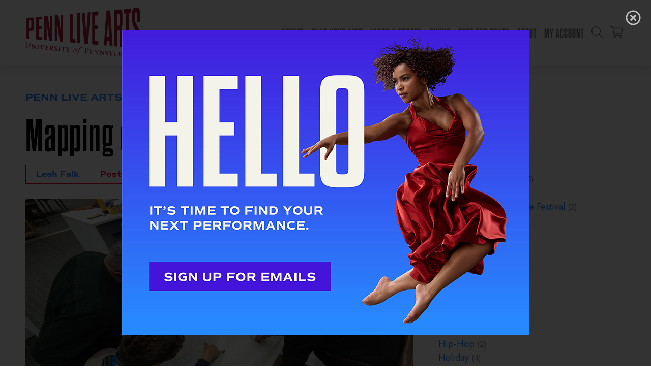

--- FILE ---
content_type: text/html; charset=UTF-8
request_url: https://pennlivearts.org/blog/mapping-our-philadelphia-experience
body_size: 7337
content:
<!DOCTYPE html>
<html lang="en-US">
<head>
<meta charset="UTF-8">
<meta http-equiv="Content-Type" content="text/html; charset=utf-8">
<meta name="viewport" content="width=device-width, initial-scale=1">
<title>Penn Live Arts: Mapping our Philadelphia experience</title>
<link rel="shortcut icon" type="image/png" href="https://pennlivearts.org/images/favicon.png">
<link rel="stylesheet" href="https://pennlivearts.org/style.css?v=1758202636">
<meta name="facebook-domain-verification" content="5vn4uiiyaebo3y0jkyi1osqah6xl4l" />
<script type="text/javascript" src="https://pennlivearts.org/js/jquery.js"></script>
<script type="text/javascript" src="https://pennlivearts.org/js/flickity.pkgd.min.js"></script>
<script type="text/javascript" src="https://pennlivearts.org/js/global.js?v=1622735257"></script>
</head>
<body class="blog">
<div id="hd">
<a href="https://pennlivearts.org" id="pla"><img src="https://pennlivearts.org/images/pla.svg"></a>
<ul id="menu" class="blog">
      <li class="has-children menu-item">
         <a href="https://pennlivearts.org/events/">Events</a>
         <ul>
            <li><a href="https://pennlivearts.org/events/25-26season.php">25/26 Season</a></li>
            <li><a href="https://pennlivearts.org/events/">Season Listing</a></li>
            <li><a href="https://pennlivearts.org/events/calendar.php">Season Calendar</a></li>
            <li><a href="https://pennlivearts.org/events/programs.php">Programs</a></li>
            <li><a href="https://pennlivearts.org/events/subscriptions.php">Subscriptions</a></li>
            <li><a href="https://pennlivearts.org/events/ticket-info.php">Ticket Information</a></li>
            <li><a href="https://pennlivearts.org/events/seating.php">Seat Maps</a></li>
         </ul>
      </li>
      <li class="has-children menu-item">
         <a href="https://pennlivearts.org/visit/">Plan Your Visit</a>
         <ul>
            <li><a href="https://pennlivearts.org/visit/ourvenues.php">Our Venues</a></li> 
            <li><a href="https://pennlivearts.org/visit/directions.php">Directions &amp; Parking</a></li>
            <li><a href="https://pennlivearts.org/visit/theatre-policies.php">Theatre Policies</a></li>
            <li><a href="https://pennlivearts.org/visit/accessibility.php">Accessibility</a></li>
            <li><a href="https://pennlivearts.org/visit/dining-hotels.php">Dining &amp; Hotels</a></li>
         </ul>
      </li>
      <li class="has-children menu-item">
         <a href="https://pennlivearts.org/engage/">Learn &amp; Engage</a>
         <ul>
            <li><a href="https://pennlivearts.org/engage/pennstudents.php">For Penn Students</a></li> 
            <li><a href="https://pennlivearts.org/engage/pennfaculty.php">For Faculty</a></li> 
            <li><a href="https://pennlivearts.org/engage/everyone.php">For Everyone</a></li> 
            <li><a href="https://pennlivearts.org/engage/K-12.php">For K-12 Schools</a></li> 

         </ul>
      </li>
      <li class="has-children menu-item">
         <a href="https://pennlivearts.org/giving/">Giving</a>
         <ul>
				<li><a href="https://pennlivearts.org/giving/giving-opportunities.php">Giving Opportunities</a></li>
				<li><a href="https://pennlivearts.org/giving/lookingforward.php">Looking Back, Leading Forward</a></li>
            <li><a href="https://pennlivearts.org/giving/ppai.php">Penn Performing Arts Initiative</a></li>
            <li><a href="https://pennlivearts.org/giving/how-to-give.php">How to Give</a></li>
            <li><a href="https://pennlivearts.org/giving/individual-supporters.php">Individual Supporters</a></li>
            <li><a href="https://pennlivearts.org/giving/institutional-supporters.php">Institutional Supporters</a></li>
         </ul>
      </li>
      <li class="has-children menu-item">
         <a href="https://pennlivearts.org/rentals/services.php">Rent Our Space</a>
         <ul>
            <li><a href="https://pennlivearts.org/rentals/theatres.php">Theatres</a></li>
            <li><a href="https://pennlivearts.org/rentals/spaces.php">Rehearsal Rooms, Lobbies &amp; Outdoor Plaza</a></li>
            <li><a href="https://pennlivearts.org/rentals/services.php">Rental Services</a></li>
            <li><a href="https://pennlivearts.org/rentals/reserve.php">Make a Reservation</a></li>
         </ul>
      </li>
      <li class="has-children menu-item">
         <a href="https://pennlivearts.org/about/">About</a>
         <ul>
            <li><a href="https://pennlivearts.org/about/mission-history.php">Mission, History &amp; Values</a></li>
				<li><a href="https://pennlivearts.org/giving/lookingforward.php">Looking Back, Leading Forward</a></li>
            <li><a href="https://pennlivearts.org/about/christophergruits.php">Executive &amp; Artistic Director</a></li>
            <li><a href="https://pennlivearts.org/about/ourteam.php">Our Team</a></li>
				<li><a href="https://pennlivearts.org/about/board-advisory.php">Board &amp; Advisory Councils</a></li>
            <li><a href="https://pennlivearts.org/about/contact.php">Contact Us</a></li>
            <li><a href="https://pennlivearts.org/about/employment.php">Employment</a></li>
            <li><a href="https://pennlivearts.org/about/pressroom.php">Press Room</a></li>
            <li><a href="https://pennlivearts.org/blog/">Blog</a></li>
         </ul>
      </li>
      <li class="has-children menu-item">
         <a href="https://tickets.pennlivearts.org/account/update">My Account</a>
         <ul>
            <li><a href="https://tickets.pennlivearts.org/account/login">Login</a></li>
            <li><a href="https://mobile.pennlivearts.org">Mobile Tickets</a></li>
            <li><a href="https://tickets.pennlivearts.org/account/update">Account Info</a></li>
            <li><a href="https://tickets.pennlivearts.org/account/interests">Interests</a></li>
            <li><a href="https://tickets.pennlivearts.org/account/logout">Log Out</a></li>
         </ul>
      </li>
<li class="mobilenav"><a href="#"><svg xmlns="http://www.w3.org/2000/svg" viewBox="0 0 448 512">
   <title>Menu</title>
   <path d="M442 114H6a6 6 0 0 1-6-6V84a6 6 0 0 1 6-6h436a6 6 0 0 1 6 6v24a6 6 0 0 1-6 6zm0 160H6a6 6 0 0 1-6-6v-24a6 6 
      0 0 1 6-6h436a6 6 0 0 1 6 6v24a6 6 0 0 1-6 6zm0 160H6a6 6 0 0 1-6-6v-24a6 6 0 0 1 6-6h436a6 6 0 0 1 6 6v24a6 6 0 0 1-6 6z" fill="currentColor"/>
</svg></a></li> <li><a href="https://pennlivearts.org/search/" class="search"><svg xmlns="http://www.w3.org/2000/svg" viewBox="0 0 512 512">
               <title>Search</title>
               <path d="M508.5 481.6l-129-129c-2.3-2.3-5.3-3.5-8.5-3.5h-10.3C395 312 416 262.5 416 208 416 93.1 322.9 0 208 0S0 93.1 0 208s93.1 208 208 
                  208c54.5 0 104-21 141.1-55.2V371c0 3.2 1.3 6.2 3.5 8.5l129 129c4.7 4.7 12.3 4.7 17 0l9.9-9.9c4.7-4.7 4.7-12.3 0-17zM208 384c-97.3 
                  0-176-78.7-176-176S110.7 32 208 32s176 78.7 176 176-78.7 176-176 176z" fill="currentColor"/>
            </svg></a></li> <li><a href="https://tickets.pennlivearts.org/cart/cart.aspx" class="cart">            <svg xmlns="http://www.w3.org/2000/svg" viewBox="0 0 576 512">
               <title>Shopping Cart</title>
               <path d="M551.991 64H129.28l-8.329-44.423C118.822 8.226 108.911 0 97.362 0H12C5.373 0 0 5.373 0 12v8c0 6.627 5.373 12 12 12h78.72l69.927 
                  372.946C150.305 416.314 144 431.42 144 448c0 35.346 28.654 64 64 64s64-28.654 64-64a63.681 63.681 0 0 0-8.583-32h145.167a63.681 
                  63.681 0 0 0-8.583 32c0 35.346 28.654 64 64 64 35.346 0 64-28.654 64-64 0-17.993-7.435-34.24-19.388-45.868C506.022 391.891 496.76 384 
                  485.328 384H189.28l-12-64h331.381c11.368 0 21.177-7.976 23.496-19.105l43.331-208C578.592 77.991 567.215 64 551.991 64zM240 448c0 
                  17.645-14.355 32-32 32s-32-14.355-32-32 14.355-32 32-32 32 14.355 32 32zm224 32c-17.645 0-32-14.355-32-32s14.355-32 32-32 32 14.355 
                  32 32-14.355 32-32 32zm38.156-192H171.28l-36-192h406.876l-40 192z" fill="currentColor"/>
            </svg></a></li> </ul>
</div>
<div class="frame">
<h3><a href="/blog/">Penn Live Arts Blog</a></h3>
<div class="blog"><div class="main">
<div class="post"><a href="/blog/mapping-our-philadelphia-experience"><h2>Mapping our Philadelphia experience</h2></a>
<div class="datebox"><div><a href="/blog/author/leah-falk">Leah Falk</a></div><div>Posted February 5, 2024</div></div><br>
<div class="figure"><img src="/images/news/1106.jpg" border="0" alt=""><div class="caption">Photo by Mark Garvin</div></div>
<p>We all use maps to help orient ourselves in space, navigate an area, or learn more about what’s around us. But maps can also be a source of stories about a place – and, as participants at two special events learned last week, the information available on a map can suggest a story that either contradicts or complements individuals’ lived experience. In that tension lives the possibility for a creative, human-driven use of maps – the often complex, messy rejoinders to dominant narratives about a city.<br><br>Over two evenings at the Penn Libraries, 24 participants joined our education and engagement team for the Map Table, a kickoff community engagement event for <a href="https://pennlivearts.org/events/artistinresidence.php">Toll the Bell</a>, our season-long focus on the ongoing gun violence crisis. Located in the Research Data and Digital Scholarship room at Van Pelt Library, these events were co-facilitated by geospatial data librarians Girmaye Misgna and Ben Liebersohn as well as Public Digital Scholarship Librarian Cynthia Heider. Welcoming participants from faith-based organizations across the city as well as community leaders, Misgna and Liebersohn opened with an introduction to the many types of data that can be projected onto a map of Philadelphia: SEPTA bus and subway routes, median household income, racial and ethnic demographic information, redlining history, Strava walking routes and more. Such data can create cultural profiles of communities as well as a general sense of affluence or being under-resourced.<br><br>From there, participants were invited to add their own annotations, stories and legends to blank maps of Philadelphia neighborhoods, contributing to what geographers call “human geography.” Participants from <a href="https://myneighborhoodproject.org/">Norris Square Neighborhood Project</a>, <a href="https://www.calvarysaintaugustine.org/">Calvary Episcopal Church</a>, <a href="https://www.facebook.com/EMIRphilly2/">EMIR Healing Center</a> and elsewhere immediately got to work discussing daily routines – the regional rail and bus combinations teenagers took to work, the landmarks where people worked and went to school – as well as history. The site of the former studio where <i>American Bandstand</i> was filmed received an annotation, as did the site of the <a href="https://www.inquirer.com/move-bombing/">MOVE bombing</a>, in the margin of the West Philadelphia map. Favorite restaurants, places to celebrate a birthday and soothing community gardens appeared. One participant outlined the bus route of a relative who worked for SEPTA. Teenagers pointed out their schools, the community centers where they worked and their sometimes-long journeys home.</p><p><br>When we returned to observe each other’s annotations, we also examined a heat map of shootings in Philadelphia. How, we asked, did such a map feel related to the work participants had done adding their own stories, marking the city with their daily lives, memories, families, work and routines? One woman noted that although she was acutely aware of the atmosphere just north of her community organization’s headquarters, one of the areas marked most densely with violence, she had annotated the blank maps only with what felt familiar and normal to her, not with traumatic incidents. A young man noted that the places he marked as feeling most at home, or most in community, were also close to the coordinates marked most violent on the heat map. How could it be that a place whose data branded it as dangerous felt safe to him?<br><br>“Kids don’t have to grow up the way I did,” a church leader said, “but I want them to be safe.” Teenage participants talked about their public transit routes to school and work, how they noticed unsafe conditions and tried to stay focused, but still worried about children younger than themselves, their possible encounters with an unstable person or an abandoned needle. Participants immediately grew wise to the ways their detailed, personal contributions to the maps complicated the narrative that someone might construe about a particular neighborhood given only the shooting data. Normalcy, community, work, family and celebration became the disrupters of a story about violence, rather than the other way around. The heat map might have suggested a besieged city; survival told differently.<br><br>In the coming weeks, PLA and library staff will prepare to transfer the map annotations to a digital, interactive map, not unlike a My Google Map, on which anyone can contribute. During the next few months, participants at partner organizations and worship communities will be able to add their landmarks and stories to a map that will also include partners for our June 7 Toll the Bell sound installation. As bells ring on that day, we hope that curious bystanders will peruse this collectively generated map, one that acknowledges the city’s traumas and challenges but is ultimately overwhelmed by life.&nbsp;<br><br></p><p>
</p><p>
</p><p>
</p><p>
</p>
<div style="clear: both; height: 1px; width: 1px; display: table;"></div></div>
</div>
<div class="sidebar"><h5>tags</h5>
<div>
<a href="/blog/">All</a><br>
<a href="/blog/tag/glassfest">#GLASSFEST <span class="ct">(2)</span></a><br>
<a href="/blog/tag/accelerator-program">Accelerator Program <span class="ct">(5)</span></a><br>
<a href="/blog/tag/african-roots">African Roots <span class="ct">(1)</span></a><br>
<a href="/blog/tag/alice-and-john">Alice & John: A Coltrane Festival <span class="ct">(2)</span></a><br>
<a href="/blog/tag/america-unfinished">America Unfinished <span class="ct">(1)</span></a><br>
<a href="/blog/tag/chamber-music">Chamber Music <span class="ct">(1)</span></a><br>
<a href="/blog/tag/childrens-festival">Children's Festival <span class="ct">(9)</span></a><br>
<a href="/blog/tag/circus">Circus <span class="ct">(4)</span></a><br>
<a href="/blog/tag/classical">Classical <span class="ct">(2)</span></a><br>
<a href="/blog/tag/dance">Dance <span class="ct">(51)</span></a><br>
<a href="/blog/tag/early-music">Early Music <span class="ct">(7)</span></a><br>
<a href="/blog/tag/family">Family <span class="ct">(22)</span></a><br>
<a href="/blog/tag/film">Film <span class="ct">(8)</span></a><br>
<a href="/blog/tag/hip-hop">Hip-Hop <span class="ct">(2)</span></a><br>
<a href="/blog/tag/holiday">Holiday <span class="ct">(4)</span></a><br>
<a href="/blog/tag/jazz">Jazz <span class="ct">(19)</span></a><br>
<a href="/blog/tag/latin-jazz">Latin Jazz <span class="ct">(3)</span></a><br>
<a href="/blog/tag/latin-roots">Latin Roots <span class="ct">(1)</span></a><br>
<a href="/blog/tag/listenhear">ListenHear <span class="ct">(3)</span></a><br>
<a href="/blog/tag/listenup">ListenUp <span class="ct">(10)</span></a><br>
<a href="/blog/tag/music">Music <span class="ct">(24)</span></a><br>
<a href="/blog/tag/new-music">New Music <span class="ct">(17)</span></a><br>
<a href="/blog/tag/pla-commission">Penn Live Arts Commission <span class="ct">(1)</span></a><br>
<a href="/blog/tag/penn-live-arts-debuts">Penn Live Arts Debuts <span class="ct">(4)</span></a><br>
<a href="/blog/tag/penn-live-arts-recommends">Penn Live Arts Recommends <span class="ct">(30)</span></a><br>
<a href="/blog/tag/philadelphia-debuts">Philadelphia Debuts <span class="ct">(4)</span></a><br>
<a href="/blog/tag/philadelphia-premieres">Philadelphia Premieres <span class="ct">(8)</span></a><br>
<a href="/blog/tag/special-features">Special Features <span class="ct">(27)</span></a><br>
<a href="/blog/tag/theatre">Theatre <span class="ct">(11)</span></a><br>
<a href="/blog/tag/us-premiere">U.S. Premiere <span class="ct">(3)</span></a><br>
<a href="/blog/tag/virtual-stage">Virtual Stage <span class="ct">(11)</span></a><br>
<a href="/blog/tag/world-music">World Music <span class="ct">(11)</span></a><br>
<a href="/blog/tag/world-premieres">World Premieres <span class="ct">(16)</span></a><br>
</div>
<br>
<h5>authors</h5>
<div>
<a href="/blog/author/alexander-freeman">Alexander Freeman <span class="ct">(6)</span></a><br>
<a href="/blog/author/anne-marie-mulgrew">Anne-Marie Mulgrew <span class="ct">(14)</span></a><br>
<a href="/blog/author/anne-marie-mulgrew-mfa">Anne-Marie Mulgrew, MFA <span class="ct">(5)</span></a><br>
<a href="/blog/author/christopher-a-gruits">Christopher A. Gruits <span class="ct">(11)</span></a><br>
<a href="/blog/author/david-fox">David Fox <span class="ct">(1)</span></a><br>
<a href="/blog/author/debra-danese">Debra Danese <span class="ct">(1)</span></a><br>
<a href="/blog/author/john-parkinson">John Parkinson <span class="ct">(1)</span></a><br>
<a href="/blog/author/katherine-blodgett">Katherine Blodgett <span class="ct">(14)</span></a><br>
<a href="/blog/author/leah-falk">Leah Falk <span class="ct">(17)</span></a><br>
<a href="/blog/author/rachel-messeck">Rachel Messeck <span class="ct">(8)</span></a><br>
<a href="/blog/author/sanyagrace-kunicki">SanyaGrace Kunicki <span class="ct">(2)</span></a><br>
<a href="/blog/author/willa-courtney">Willa Courtney <span class="ct">(1)</span></a><br>
</div>
<br>
<h5>archives</h5>
<div>
<a href="/blog/month/2025-12">December 2025 <span class="ct">(4)</span></a><br>
<a href="/blog/month/2025-11">November 2025 <span class="ct">(1)</span></a><br>
<a href="/blog/month/2025-10">October 2025 <span class="ct">(3)</span></a><br>
<a href="/blog/month/2025-09">September 2025 <span class="ct">(2)</span></a><br>
<a href="/blog/month/2025-07">July 2025 <span class="ct">(1)</span></a><br>
<a href="/blog/month/2025-06">June 2025 <span class="ct">(2)</span></a><br>
<a href="/blog/year/2025">2025 <span class="ct">(28)</span></a><br>
<a href="/blog/year/2024">2024 <span class="ct">(22)</span></a><br>
<a href="/blog/year/2023">2023 <span class="ct">(33)</span></a><br>
<a href="/blog/year/2022">2022 <span class="ct">(27)</span></a><br>
<a href="/blog/year/2021">2021 <span class="ct">(46)</span></a><br>
<a href="/blog/year/2020">2020 <span class="ct">(92)</span></a><br>
</div>
<br>
</div>
</div>
<footer>
<a href="https://upenn.edu" target="_blank" class="penn"></a>
<a href="https://www.facebook.com/PennLiveArts" target="_blank" class="icon icon-facebook"></a>
<a href="https://www.instagram.com/pennlivearts/" target="_blank" class="icon icon-instagram"></a>
<a href="https://twitter.com/pennlivearts" target="_blank" class="icon icon-twitter"></a>
<a href="https://www.youtube.com/pennlivearts" target="_blank" class="icon icon-youtube"></a>
<br><br>
<b>Penn Live Arts</b><br>
Annenberg Center, 3680 Walnut Street, Philadelphia, PA 19104-6219<br>
 For tickets, call <a href="tel:215-898-3900">215.898.3900</a>.<br>
<a href="https://mobile.pennlivearts.org" target="_blank">Access mobile tickets</a> &#183; <a href="https://tickets.pennlivearts.org/account/shortreg.aspx" target="_blank">Sign up for emails</a> &#183; <a href="https://giving.aws.cloud.upenn.edu/fund?program=ANN&fund=342126&appeal=ANNWEB" target="_blank">Donate now</a><br>
<a href="https://accessibility.web-resources.upenn.edu/get-help" target="_blank">Report accessibility issues and get help.</a><br>
Copyright &copy; 2026, University of Pennsylvania. All rights reserved.<br>
Website developed by <a href="https://zerodefectdesign.com" target="_blank">Zero Defect Design</a>.
</footer>
</div>
<div id="mobilemenu" class="mobileonly"><div class="frame"><ul id="mobile-menu">      <li class="has-children menu-item">
         <a href="https://pennlivearts.org/events/">Events</a>
         <ul>
            <li><a href="https://pennlivearts.org/events/25-26season.php">25/26 Season</a></li>
            <li><a href="https://pennlivearts.org/events/">Season Listing</a></li>
            <li><a href="https://pennlivearts.org/events/calendar.php">Season Calendar</a></li>
            <li><a href="https://pennlivearts.org/events/programs.php">Programs</a></li>
            <li><a href="https://pennlivearts.org/events/subscriptions.php">Subscriptions</a></li>
            <li><a href="https://pennlivearts.org/events/ticket-info.php">Ticket Information</a></li>
            <li><a href="https://pennlivearts.org/events/seating.php">Seat Maps</a></li>
         </ul>
      </li>
      <li class="has-children menu-item">
         <a href="https://pennlivearts.org/visit/">Plan Your Visit</a>
         <ul>
            <li><a href="https://pennlivearts.org/visit/ourvenues.php">Our Venues</a></li> 
            <li><a href="https://pennlivearts.org/visit/directions.php">Directions &amp; Parking</a></li>
            <li><a href="https://pennlivearts.org/visit/theatre-policies.php">Theatre Policies</a></li>
            <li><a href="https://pennlivearts.org/visit/accessibility.php">Accessibility</a></li>
            <li><a href="https://pennlivearts.org/visit/dining-hotels.php">Dining &amp; Hotels</a></li>
         </ul>
      </li>
      <li class="has-children menu-item">
         <a href="https://pennlivearts.org/engage/">Learn &amp; Engage</a>
         <ul>
            <li><a href="https://pennlivearts.org/engage/pennstudents.php">For Penn Students</a></li> 
            <li><a href="https://pennlivearts.org/engage/pennfaculty.php">For Faculty</a></li> 
            <li><a href="https://pennlivearts.org/engage/everyone.php">For Everyone</a></li> 
            <li><a href="https://pennlivearts.org/engage/K-12.php">For K-12 Schools</a></li> 

         </ul>
      </li>
      <li class="has-children menu-item">
         <a href="https://pennlivearts.org/giving/">Giving</a>
         <ul>
				<li><a href="https://pennlivearts.org/giving/giving-opportunities.php">Giving Opportunities</a></li>
				<li><a href="https://pennlivearts.org/giving/lookingforward.php">Looking Back, Leading Forward</a></li>
            <li><a href="https://pennlivearts.org/giving/ppai.php">Penn Performing Arts Initiative</a></li>
            <li><a href="https://pennlivearts.org/giving/how-to-give.php">How to Give</a></li>
            <li><a href="https://pennlivearts.org/giving/individual-supporters.php">Individual Supporters</a></li>
            <li><a href="https://pennlivearts.org/giving/institutional-supporters.php">Institutional Supporters</a></li>
         </ul>
      </li>
      <li class="has-children menu-item">
         <a href="https://pennlivearts.org/rentals/services.php">Rent Our Space</a>
         <ul>
            <li><a href="https://pennlivearts.org/rentals/theatres.php">Theatres</a></li>
            <li><a href="https://pennlivearts.org/rentals/spaces.php">Rehearsal Rooms, Lobbies &amp; Outdoor Plaza</a></li>
            <li><a href="https://pennlivearts.org/rentals/services.php">Rental Services</a></li>
            <li><a href="https://pennlivearts.org/rentals/reserve.php">Make a Reservation</a></li>
         </ul>
      </li>
      <li class="has-children menu-item">
         <a href="https://pennlivearts.org/about/">About</a>
         <ul>
            <li><a href="https://pennlivearts.org/about/mission-history.php">Mission, History &amp; Values</a></li>
				<li><a href="https://pennlivearts.org/giving/lookingforward.php">Looking Back, Leading Forward</a></li>
            <li><a href="https://pennlivearts.org/about/christophergruits.php">Executive &amp; Artistic Director</a></li>
            <li><a href="https://pennlivearts.org/about/ourteam.php">Our Team</a></li>
				<li><a href="https://pennlivearts.org/about/board-advisory.php">Board &amp; Advisory Councils</a></li>
            <li><a href="https://pennlivearts.org/about/contact.php">Contact Us</a></li>
            <li><a href="https://pennlivearts.org/about/employment.php">Employment</a></li>
            <li><a href="https://pennlivearts.org/about/pressroom.php">Press Room</a></li>
            <li><a href="https://pennlivearts.org/blog/">Blog</a></li>
         </ul>
      </li>
      <li class="has-children menu-item">
         <a href="https://tickets.pennlivearts.org/account/update">My Account</a>
         <ul>
            <li><a href="https://tickets.pennlivearts.org/account/login">Login</a></li>
            <li><a href="https://mobile.pennlivearts.org">Mobile Tickets</a></li>
            <li><a href="https://tickets.pennlivearts.org/account/update">Account Info</a></li>
            <li><a href="https://tickets.pennlivearts.org/account/interests">Interests</a></li>
            <li><a href="https://tickets.pennlivearts.org/account/logout">Log Out</a></li>
         </ul>
      </li>
</ul></div></div>

   <!-- css -->
   
   <style>
   body.modal-open { overflow-y: hidden; }
   .modal 
   { 
      z-index: 600; display: none; position: fixed; top: 0px; right: 0px; bottom: 0px; left: 0px; 
      overflow: hidden; background-color: rgba(0,0,0,0.8);
   }
   .modal-close { position: fixed; top: 20px; right: 20px; opacity: 0.7; }
   .modal-close:hover { opacity: 1.0; cursor: pointer; }
   .modal-close svg { width: 30px; height: 30px; }
   .modal-close svg path { color: #FFFFFF; fill: #FFFFFF; }
   .modal-frame { position: fixed; top: 0px; left: 0px; height: 100%; width: 100%; display: flex; justify-content: center; align-items: center; }
   .modal-content { width: 80%; max-width: 800px; }
   .modal-content img { width: 100%; height: auto; }
   @media (min-width: 801px) { .modal-content a.mobile { display: none; } }
   @media (max-width: 800px) { .modal-content a.desktop { display: none; } }
   </style>
   
   <!-- js -->
   
   <script>
   function modalopen(id)
   {
      $('#' + id).css({'height':'100%'}).fadeIn(100);
      $('body').addClass('modal-open');
   }

   $(function() 
   {
      modalopen('signup01');
      $('.modal-close, .modal-frame').on('click',function()
      {
         $('.modal').fadeOut(100,function() 
         { 
            $(this).css({'height':'0%'});
            $('body').removeClass('modal-open');
         });
      });
      $('.modal-content').click(function(e) { e.stopPropagation(); });
   
   });
   </script>
   
<div class="modal" id="signup01"><div class="modal-frame"><div class="modal-content">
<a href="/modal.php?v=lg" class="desktop"><img src="/images/modal/lg.jpg?v=1752852480"></a>
<a href="/modal.php?v=sm" class="mobile"><img src="/images/modal/sm.jpg?v=1752852480"></a>
</div></div>
<div class="modal-close">
            <svg xmlns="http://www.w3.org/2000/svg" viewBox="0 0 512 512">
            <path d="M256 8C119 8 8 119 8 256s111 248 248 248 248-111 248-248S393 8 256 8zm0 448c-110.5 
            0-200-89.5-200-200S145.5 56 256 56s200 89.5 200 200-89.5 200-200 200zm101.8-262.2L295.6 256l62.2 
            62.2c4.7 4.7 4.7 12.3 0 17l-22.6 22.6c-4.7 4.7-12.3 4.7-17 0L256 295.6l-62.2 62.2c-4.7 4.7-12.3 
            4.7-17 0l-22.6-22.6c-4.7-4.7-4.7-12.3 0-17l62.2-62.2-62.2-62.2c-4.7-4.7-4.7-12.3 0-17l22.6-22.6c4.7-4.7 
            12.3-4.7 17 0l62.2 62.2 62.2-62.2c4.7-4.7 12.3-4.7 17 0l22.6 22.6c4.7 4.7 4.7 12.3 0 17z"/></svg></div>
</div>
<!-- Google Tag Manager -->

<noscript><iframe src="//www.googletagmanager.com/ns.html?id=GTM-PVH2HF" height="0" width="0" style="display:none;visibility:hidden"></iframe></noscript>
<script>(function(w,d,s,l,i){w[l]=w[l]||[];w[l].push({'gtm.start':new Date().getTime(),event:'gtm.js'});var f=d.getElementsByTagName(s)[0],
j=d.createElement(s),dl=l!='dataLayer'?'&l='+l:'';j.async=true;j.src='//www.googletagmanager.com/gtm.js?id='+i+dl;f.parentNode.insertBefore(j,f);
})(window,document,'script','dataLayer','GTM-PVH2HF');</script>

<!-- End Google Tag Manager -->
</body>
</html>


--- FILE ---
content_type: text/javascript
request_url: https://pennlivearts.org/js/global.js?v=1622735257
body_size: 1113
content:


   /* reverse an array for inline use */
   
   jQuery.fn.reverse = [].reverse;
   
   /* startup */
      
   $(function() 
   {
      /* logo scaling */ 
      
      $(window).on('scroll load resize',function()
      {
         if ($(window).scrollTop() > 100) $('body').addClass('scrolled');
         else $('body').removeClass('scrolled');
      });   
      
      /* mobile menu */
      
      $('.mobilenav a').on('click',function(e) 
      { 
         e.preventDefault();
         $('#mobilemenu').toggleClass('active');
         if ($('#mobilemenu').is(':hidden')) $('#mobile-menu li').removeClass('expanded');
      });
      $('#mobilemenu a').on('click',function(e) { e.stopPropagation(); });
      $('#mobile-menu .has-children').on('click',function(e) 
      { 
         $(this).toggleClass('expanded'); 
         $('#mobile-menu li').not(this).removeClass('expanded');
      });
      
      /* buttons that are links */
      
      $('input[type=button].link, button.link').on('click',function(e) { document.location.href = $(this).attr('href'); });
      
      /* confirmation required */
      
      $('.confirm').on('click',function(e) 
      {
         var dialog = ($(this).attr('dialog') ? $(this).attr('dialog') : 'Are you sure? This is not reversible.');
         if (confirm(dialog)) return true;
         else e.preventDefault();
         return false;
      });
      
      /* carousel sliders */
      
      var $gallery = $('.carousel');
      $gallery.flickity({ cellAlign: 'left', imagesLoaded: true, wrapAround: true, prevNextButtons: false, pageDots: true, autoPlay: 4500 });
      
      /* home page slider */
      
      var $slider = $('.slider');
      $slider.flickity({ imagesLoaded: true, wrapAround: true, prevNextButtons: false, pageDots: true, autoPlay: 4500 });
      
      /* smooth scrolling to anchor links */
      
      $('a[href*="#"]:not([href="#"])').click(function() 
      {
         if (location.pathname.replace(/^\//,'') == this.pathname.replace(/^\//,'') && location.hostname == this.hostname) 
         {
            var target = $(this.hash);
            target = target.length ? target : $('[name=' + this.hash.slice(1) +']');
            if (target.length && !$(this).hasClass('nosmooth')) 
            { 
               var y = target.offset().top - 130;
               $('html, body').animate({ scrollTop: y }, 600);
               return false;
            }
         }
      });
      
     /* video triggers: divs that replace themselves with embedded youtube */
      
      $('div.video-trigger').each
      (
         function()
         {
            $(this).on('click',function()
            {
               var vhtml = '<iframe src="https://www.youtube.com/embed/' + $(this).attr('id') + '?rel=0&amp;cc_load_policy=1&amp;showinfo=0&amp;autoplay=1" '
                  + 'frameborder="0" allowfullscreen="1"></iframe>';
               $(this).parent().html(vhtml);
            });
         }
      );

      /* submit event filter form when anything changes */
      
      $('#eventfilter').change(function() { this.submit(); });
      
      /* mini-calendar */
      
      function getMiniCal(url)
      {
         $('#mini-calendar').load(url,function() 
         {
            $('#mini-calendar a.prevnext').on('click',function(e) { e.preventDefault(); getMiniCal($(this).attr('href')); });
            $('#mini-calendar td.has-events').on('click',function(e) 
            { 
               $('.day-detail').hide(); 
               $('#' + $(this).attr('dayload')).show(); 
            });
         });
      }
      getMiniCal('/events/month.php');
      
      /* activate artist info sections */
      
      $('dl.artist_info dt').on('click',function(e)
      {
         $(this).closest('dl').toggleClass('expanded').find('dd').slideToggle('fast');  
      });

   });
   


--- FILE ---
content_type: image/svg+xml
request_url: https://pennlivearts.org/images/pla.svg
body_size: 8733
content:
<?xml version="1.0" encoding="UTF-8" standalone="no"?>
<!DOCTYPE svg PUBLIC "-//W3C//DTD SVG 1.1//EN" "http://www.w3.org/Graphics/SVG/1.1/DTD/svg11.dtd">
<svg width="100%" height="100%" viewBox="0 0 5235 2328" version="1.1" xmlns="http://www.w3.org/2000/svg" xmlns:xlink="http://www.w3.org/1999/xlink" xml:space="preserve" xmlns:serif="http://www.serif.com/" style="fill-rule:evenodd;clip-rule:evenodd;stroke-linejoin:round;stroke-miterlimit:2;">
    <g transform="matrix(4.16667,0,0,4.16667,-75,-76.5859)">
        <path d="M71.267,246.381C80.402,246.379 81.495,243.023 81.495,232.952L81.495,168.507C81.495,158.439 80.402,155.16 71.267,155.799L57.75,156.751L57.75,246.383L71.267,246.381ZM25.962,132.634L77.477,127.927C105.974,125.321 113.283,133.249 113.283,162.476L113.283,236.742C113.283,265.971 105.974,274.412 77.477,273.817L57.75,273.404L57.75,360.399L25.962,357.571L25.962,132.634Z" style="fill:rgb(167,29,54);fill-rule:nonzero;"/>
        <path d="M166.254,224.911L195.483,224.454L195.483,254.384L166.254,254.226L166.254,340.734L202.06,343.162L202.06,373.233L134.469,367.222L134.469,122.717L202.06,116.539L202.06,146.608L166.254,149.126L166.254,224.911Z" style="fill:rgb(167,29,54);fill-rule:nonzero;"/>
        <path d="M256.496,240.25C253.573,222.405 251.382,204.228 249.553,187.228C249.919,204.271 250.649,222.83 250.649,240.275L250.649,377.555L223.249,375.118L223.249,114.602L263.072,110.961L281.34,227.368C284.262,245.172 286.089,263.424 287.915,281.719C287.551,262.663 286.819,244.781 286.819,226.909L286.819,108.792L314.221,106.287L314.221,383.207L278.782,380.055L256.496,240.25Z" style="fill:rgb(167,29,54);fill-rule:nonzero;"/>
        <path d="M373.404,239.742C370.481,220.483 368.289,200.861 366.463,182.505C366.827,200.901 367.557,220.939 367.557,239.769L367.557,387.949L340.156,385.514L340.156,103.915L379.98,100.277L398.248,225.866C401.17,245.058 402.996,264.725 404.822,284.434C404.458,263.902 403.726,244.635 403.726,225.378L403.726,98.105L431.129,95.601L431.129,393.605L395.689,390.454L373.404,239.742Z" style="fill:rgb(167,29,54);fill-rule:nonzero;"/>
        <path d="M504.556,88.889L536.341,85.982L536.341,365.828L567.396,367.935L567.396,405.723L504.556,400.136L504.556,88.889Z" style="fill:rgb(167,29,54);fill-rule:nonzero;"/>
        <path d="M585.662,81.475L617.446,78.569L617.446,410.172L585.662,407.347L585.662,81.475Z" style="fill:rgb(167,29,54);fill-rule:nonzero;"/>
        <path d="M678.458,203.672C681.747,251.155 684.302,302.218 685.764,345.5C687.225,302.306 689.783,251.176 693.071,203.342L702.57,70.789L731.069,68.183L705.129,417.97L663.112,414.233L637.172,76.766L668.957,73.862L678.458,203.672Z" style="fill:rgb(167,29,54);fill-rule:nonzero;"/>
        <path d="M782.212,215.261L811.44,214.803L811.44,257.748L782.212,257.587L782.212,382.501L818.017,384.928L818.017,428.011L750.426,422.001L750.426,66.415L818.017,60.236L818.017,103.316L782.212,105.834L782.212,215.261Z" style="fill:rgb(167,29,54);fill-rule:nonzero;"/>
        <path d="M914.832,336.459L936.387,337.363L934.925,311.749C930.177,229.572 927.255,164.832 925.426,101.852C923.598,164.972 920.676,227.992 916.292,309.536L914.832,336.459ZM939.31,383.131L911.91,381.402L908.256,436.036L879.757,433.5L905.333,52.254L949.175,48.247L975.113,441.98L942.965,439.123L939.31,383.131Z" style="fill:rgb(167,29,54);fill-rule:nonzero;"/>
        <path d="M1051.1,110.353C1051.1,92.791 1050.01,87.012 1040.87,87.656L1026.26,88.682L1026.26,218.386L1040.87,218.203C1050.01,218.088 1051.1,212.219 1051.1,194.656L1051.1,110.353ZM1082.89,395.169C1082.89,415.945 1083.98,435.626 1087.64,451.988L1054.39,449.03C1051.47,438.815 1051.1,419.467 1051.1,399.561L1051.1,293.012C1051.1,274.276 1048.91,266.062 1038.68,265.976L1026.26,265.867L1026.26,446.53L994.47,443.703L994.47,44.108L1046.72,39.33C1075.21,36.724 1082.89,50.865 1082.89,101.322L1082.89,180.87C1082.89,218.269 1078.5,235.504 1064.99,242.049C1078.5,248.54 1082.89,266.353 1082.89,303.752L1082.89,395.169Z" style="fill:rgb(167,29,54);fill-rule:nonzero;"/>
        <path d="M1120.15,454.879L1120.15,81.479L1098.96,82.973L1098.96,34.554L1173.49,27.743L1173.49,77.716L1151.93,79.237L1151.93,457.706L1120.15,454.879Z" style="fill:rgb(167,29,54);fill-rule:nonzero;"/>
        <path d="M1242.18,335.623C1242.18,301.352 1238.16,289.225 1218.79,253.684C1195.78,209.406 1188.47,190.892 1188.47,136.26L1188.47,91.56C1188.47,38.791 1196.14,22.559 1224.64,19.917L1238.16,18.663C1266.66,16.021 1273.96,31.416 1273.96,86.059L1273.96,174.129L1244,174.999L1244,95.607C1244,76.553 1243.27,70.254 1233.77,70.935L1230.49,71.17C1221.35,71.823 1220.25,78.192 1220.25,95.804L1220.25,137.32C1220.25,171.288 1224.28,183.133 1243.27,218.197C1266.66,263.438 1273.96,282.77 1273.96,339.343L1273.96,401.058C1273.96,455.7 1266.66,471.111 1238.16,468.541L1224.64,467.321C1196.14,464.751 1188.47,448.538 1188.47,395.767L1188.47,294.572L1218.43,295.169L1218.43,390.078C1218.43,408.934 1219.16,415.271 1228.66,415.926L1231.95,416.154C1241.08,416.785 1242.18,410.516 1242.18,391.475L1242.18,335.623Z" style="fill:rgb(167,29,54);fill-rule:nonzero;"/>
        <path d="M30.655,438.788C29.553,450.837 31.981,460.347 44.8,461.519C56.583,462.596 63.502,455.244 64.762,441.475L66.952,417.55C67.117,415.742 66.906,414.248 66.859,412.856C66.714,409.719 63.897,408.245 59.894,407.446L60.099,405.208L80.402,407.066L80.197,409.305C76.027,409.353 73.079,410.302 72.366,413.358C72.066,414.721 71.589,416.152 71.424,417.96L69.203,442.229C67.51,460.731 55.095,466.537 43.999,465.523C25.676,463.847 20.846,454.032 22.272,438.455L24.618,412.809C25.349,404.807 25.656,405.268 18,403.614L18.205,401.377L41.346,403.493L41.14,405.732C33.312,405.967 33.694,405.57 32.961,413.572L30.655,438.788Z" style="fill:rgb(167,29,54);fill-rule:nonzero;"/>
        <path d="M122.229,471.636C115.106,460.539 105.052,445.169 96.142,432.145L96.007,432.132L93.545,459.04C93.391,460.724 93.391,462.216 93.475,463.514C93.609,465.765 95.338,466.871 100.497,467.546L100.307,469.632L83.295,468.076L83.485,465.99C87.134,466.12 89.035,465.346 89.508,463.151C89.827,461.89 90.097,460.422 90.251,458.737L92.971,429.002C91.372,425.735 88.957,423.211 84.923,422.842L85.114,420.754L100.782,422.189C108.074,433.642 117.315,447.513 125.189,459.289L125.322,459.303L127.58,434.612C127.735,432.931 127.6,431.426 127.583,430.135C127.583,427.897 125.923,426.793 120.696,426.113L120.887,424.027L137.832,425.577L137.641,427.662C134.058,427.539 132.156,428.314 131.617,430.503C131.299,431.763 131.029,433.233 130.875,434.915L127.473,472.117L122.229,471.636Z" style="fill:rgb(167,29,54);fill-rule:nonzero;"/>
        <path d="M159.601,467.05C159.434,468.868 159.342,469.877 159.494,471.179C159.652,472.412 161.907,472.96 164.914,473.437L164.725,475.523L143.544,473.587L143.734,471.501C146.778,471.576 149.095,471.448 149.476,470.263C149.86,469.01 149.953,468.001 150.119,466.182L152.974,434.968C153.141,433.151 153.233,432.143 153.081,430.838C152.924,429.605 150.668,429.058 147.66,428.58L147.851,426.495L169.031,428.431L168.841,430.517C165.797,430.441 163.48,430.569 163.1,431.754C162.714,433.01 162.622,434.019 162.456,435.835L159.601,467.05Z" style="fill:rgb(167,29,54);fill-rule:nonzero;"/>
        <path d="M199.703,433.339C196.342,433.032 194.012,434.039 195.024,438.543C197.171,447.691 199.749,458.784 202.397,469.135C207.102,459.932 211.687,450.58 216.326,441.373C218.591,436.628 216.782,434.901 212.48,434.509L212.671,432.423L227.665,433.794L227.474,435.879C225.053,435.658 222.522,436.648 221.029,439.631C214.474,452.734 207.857,465.765 201.302,478.868L195.386,478.327C192.842,468.327 188.121,449.51 185.901,441.17C184.388,435.467 182.153,431.734 178.589,431.408L178.78,429.322L199.894,431.256L199.703,433.339Z" style="fill:rgb(167,29,54);fill-rule:nonzero;"/>
        <path d="M233.298,479.693C236.275,479.762 238.659,479.641 239.04,478.455C239.425,477.202 239.517,476.193 239.684,474.375L242.538,443.16C242.705,441.344 242.797,440.335 242.646,439.031C242.488,437.797 240.164,437.243 237.224,436.774L237.415,434.688L270.43,437.707L269.439,448.539L267.624,448.373C267.052,443.502 265.765,439.79 261.058,439.359L252.519,438.578L250.795,457.416L256.376,457.926C260.612,458.314 262.668,455.856 263.019,452.02L264.834,452.185L263.4,467.861L261.584,467.696C261.789,463.986 260.653,460.825 256.148,460.413L250.568,459.903L249.171,475.176C248.703,480.289 251.155,480.919 256.668,481.424C265.208,482.203 266.825,478.621 270.195,472.892L272.01,473.06L268.881,485.05L233.108,481.779L233.298,479.693Z" style="fill:rgb(167,29,54);fill-rule:nonzero;"/>
        <path d="M299.659,464.328L304.367,464.759C310.284,465.302 312.763,460.438 313.341,454.114C314.006,446.849 310.939,444.059 306.3,443.633L301.592,443.202L299.659,464.328ZM286.501,439.177L310.17,441.342C317.837,442.044 324.22,446.358 323.47,454.565C322.91,460.687 318.348,465.357 312.319,466.774L318.212,477.963C320.873,482.953 323.903,487.642 325.674,489.025L325.564,490.234L315.882,489.35C311.915,488.987 308.859,477.176 304.397,467.407L299.42,466.95L298.251,479.732C298.084,481.55 297.992,482.559 298.145,483.86C298.302,485.097 300.625,485.649 303.566,486.12L303.375,488.206L282.194,486.269L282.384,484.183C285.361,484.251 287.745,484.13 288.125,482.944C288.51,481.691 288.603,480.683 288.77,478.863L291.624,447.65C291.791,445.833 291.883,444.824 291.732,443.521C291.573,442.286 289.251,441.734 286.31,441.263L286.501,439.177Z" style="fill:rgb(167,29,54);fill-rule:nonzero;"/>
        <path d="M364.019,456.782C363.195,452.435 361.127,447.63 355.814,447.145C352.787,446.866 349.119,448.431 348.664,453.407C348.233,458.12 352.522,460.885 359.342,467.143C365.727,472.949 367.532,476.913 367.066,482.025C366.309,490.299 357.699,493.988 348.084,493.11C342.502,492.599 338.879,491.453 335.504,489.789C335.248,489.63 335.071,489.343 335.12,488.805L336.055,478.579L337.871,478.744C338.453,484.971 341.849,490.098 347.565,490.621C351.935,491.021 356.162,487.812 356.611,482.902C357.017,478.46 355.345,475.255 346.489,468.273C341.742,464.58 337.913,460.499 338.455,454.58C339.064,447.919 345.883,443.794 355.161,444.642C359.532,445.043 362.815,445.478 366.09,446.727C366.542,446.974 366.708,447.394 366.677,447.729L365.834,456.948L364.019,456.782Z" style="fill:rgb(167,29,54);fill-rule:nonzero;"/>
        <path d="M393.801,488.471C393.634,490.29 393.542,491.298 393.695,492.601C393.852,493.836 396.107,494.382 399.115,494.86L398.924,496.946L377.743,495.009L377.934,492.923C380.978,492.998 383.295,492.87 383.675,491.685C384.06,490.431 384.153,489.422 384.32,487.604L387.174,456.39C387.341,454.573 387.432,453.565 387.281,452.26C387.123,451.026 384.867,450.479 381.86,450.002L382.05,447.917L403.232,449.855L403.041,451.941C399.996,451.862 397.68,451.993 397.3,453.176C396.914,454.432 396.822,455.441 396.655,457.257L393.801,488.471Z" style="fill:rgb(167,29,54);fill-rule:nonzero;"/>
        <path d="M435.423,492.278C435.256,494.097 435.163,495.106 435.315,496.407C435.473,497.644 437.73,498.189 440.736,498.668L440.546,500.753L419.365,498.816L419.555,496.73C422.601,496.805 424.917,496.677 425.298,495.491C425.682,494.238 425.774,493.23 425.941,491.411L429.295,454.747L423.648,454.231C417.931,453.708 416.126,457.138 413.25,461.15L411.435,460.984L414.192,450.857L454.402,454.535L455.276,464.995L453.461,464.829C451.361,460.359 450.275,456.667 444.492,456.138L438.776,455.614L435.423,492.278Z" style="fill:rgb(167,29,54);fill-rule:nonzero;"/>
        <path d="M492.86,505.538L471.68,503.601L471.871,501.515C474.846,501.585 477.231,501.462 477.609,500.276C477.995,499.025 478.088,498.015 478.255,496.195L479.189,485.973L470.633,463.889C468.942,459.391 466.786,457.771 463.692,457.486L463.883,455.4L483.921,457.234L483.73,459.32C478.62,458.853 478.894,461.051 480.249,464.768L487.084,482.693L497.914,466.586C500.581,462.624 498.321,460.655 494.354,460.291L494.539,458.273L508.997,459.594L508.811,461.613C506.928,461.441 505.124,461.887 503.154,464.894L490.226,483.929C489.271,485.47 488.615,487.444 488.437,489.396L487.736,497.064C487.57,498.882 487.477,499.891 487.629,501.194C487.788,502.429 490.111,502.981 493.049,503.452L492.86,505.538Z" style="fill:rgb(167,29,54);fill-rule:nonzero;"/>
        <path d="M575.91,479.502C576.745,470.373 571.25,469.515 569.846,469.387C560.369,468.52 552.583,484.978 551.539,496.39C551.121,500.954 551.157,509.277 557.649,509.87C567.652,510.786 574.514,494.775 575.91,479.502ZM543.635,493.81C544.687,482.312 556.175,466.012 570.828,467.352C582.498,468.42 584.32,476.553 583.597,484.454C582.714,494.108 573.116,513.94 556.356,512.406C545.124,511.38 542.88,502.063 543.635,493.81Z" style="fill:rgb(167,29,54);fill-rule:nonzero;"/>
        <path d="M626.892,475.401L624.617,477.054L613.123,476.003C606.912,496.5 597.347,523.683 591.125,536.565L587.177,536.205L605.402,475.297L597.066,474.533L598.192,470.916L606.441,471.671C612.8,453.403 628.42,452.883 632.106,453.218C634.125,453.403 638.303,454.143 639.508,455.491L637.924,461.188L635.635,462.042C634.623,459.559 632.064,456.579 628.378,456.244C623.114,455.761 618.837,458.998 615.864,468.283L614.513,472.408L627.411,473.589L626.892,475.401Z" style="fill:rgb(167,29,54);fill-rule:nonzero;"/>
        <path d="M682.165,512.007C681.433,520.01 681.13,519.552 688.784,521.206L688.58,523.445L665.439,521.325L665.643,519.087C673.473,518.849 673.089,519.247 673.82,511.243L677.362,472.514C678.095,464.516 678.401,464.975 670.744,463.324L670.949,461.086L693.488,463.148C707.769,464.454 714.302,470.775 713.358,481.104C712.225,493.494 700.427,499.184 687.336,497.206L687.493,495.485C698.23,496.642 703.81,490.643 704.676,481.179C705.558,471.538 701.322,466.639 691.687,465.761L686.44,465.279L682.165,512.007Z" style="fill:rgb(167,29,54);fill-rule:nonzero;"/>
        <path d="M721.091,524.315C724.068,524.382 726.453,524.261 726.833,523.073C727.217,521.821 727.31,520.815 727.475,518.997L730.332,487.78C730.497,485.964 730.59,484.955 730.438,483.649C730.281,482.415 727.957,481.863 725.017,481.391L725.208,479.305L758.223,482.324L757.232,493.156L755.417,492.991C754.845,488.12 753.558,484.408 748.851,483.978L740.312,483.198L738.589,502.033L744.169,502.545C748.405,502.932 750.461,500.476 750.812,496.642L752.628,496.807L751.192,512.482L749.378,512.316C749.582,508.604 748.447,505.445 743.941,505.035L738.361,504.523L736.964,519.796C736.496,524.907 738.947,525.538 744.46,526.042C753,526.823 754.616,523.242 757.988,517.514L759.804,517.679L756.673,529.672L720.901,526.399L721.091,524.315Z" style="fill:rgb(167,29,54);fill-rule:nonzero;"/>
        <path d="M808.921,534.45C801.797,523.352 791.745,507.982 782.834,494.955L782.699,494.944L780.237,521.854C780.084,523.537 780.083,525.026 780.167,526.326C780.3,528.577 782.029,529.684 787.189,530.36L787,532.446L769.986,530.889L770.176,528.805C773.826,528.933 775.727,528.158 776.2,525.962C776.519,524.702 776.789,523.234 776.942,521.55L779.663,491.817C778.063,488.548 775.649,486.024 771.614,485.652L771.805,483.567L787.473,485.002C794.765,496.454 804.007,510.323 811.88,522.102L812.013,522.115L814.271,497.425C814.425,495.743 814.291,494.238 814.274,492.947C814.275,490.711 812.614,489.606 807.387,488.926L807.578,486.84L824.523,488.39L824.332,490.475C820.75,490.35 818.847,491.128 818.309,493.316C817.99,494.576 817.72,496.043 817.566,497.726L814.164,534.93L808.921,534.45Z" style="fill:rgb(167,29,54);fill-rule:nonzero;"/>
        <path d="M869.166,539.962C862.044,528.862 851.991,513.492 843.081,500.467L842.946,500.455L840.484,527.363C840.331,529.048 840.33,530.537 840.415,531.837C840.548,534.089 842.276,535.194 847.436,535.872L847.246,537.955L830.234,536.399L830.424,534.314C834.073,534.444 835.975,533.669 836.448,531.474C836.766,530.213 837.036,528.745 837.189,527.062L839.909,497.328C838.309,494.06 835.896,491.532 831.862,491.164L832.053,489.078L847.72,490.513C855.012,501.963 864.255,515.834 872.127,527.613L872.26,527.626L874.518,502.936C874.673,501.254 874.539,499.749 874.521,498.458C874.522,496.223 872.86,495.116 867.634,494.437L867.825,492.351L884.77,493.9L884.579,495.986C880.997,495.86 879.094,496.64 878.555,498.826C878.238,500.087 877.967,501.555 877.813,503.236L874.41,540.44L869.166,539.962Z" style="fill:rgb(167,29,54);fill-rule:nonzero;"/>
        <path d="M919.59,507.602C918.766,503.252 916.697,498.449 911.384,497.964C908.357,497.688 904.69,499.25 904.235,504.23C903.804,508.94 908.093,511.705 914.913,517.959C921.297,523.769 923.104,527.732 922.636,532.844C921.881,541.118 913.27,544.809 903.654,543.928C898.074,543.418 894.448,542.274 891.074,540.608C890.818,540.449 890.64,540.16 890.69,539.622L891.626,529.397L893.441,529.565C894.024,535.79 897.421,540.917 903.135,541.44C907.506,541.84 911.733,538.631 912.182,533.722C912.589,529.277 910.916,526.075 902.062,519.091C897.313,515.399 893.483,511.318 894.024,505.4C894.633,498.738 901.452,494.611 910.731,495.461C915.103,495.86 918.385,496.297 921.661,497.547C922.113,497.794 922.279,498.213 922.248,498.549L921.405,507.768L919.59,507.602Z" style="fill:rgb(167,29,54);fill-rule:nonzero;"/>
        <path d="M965.12,548.739L943.938,546.801L944.129,544.716C947.105,544.784 949.49,544.662 949.869,543.476C950.256,542.222 950.347,541.213 950.513,539.397L951.449,529.169L942.892,507.088C941.201,502.59 939.045,500.968 935.951,500.685L936.142,498.6L956.18,500.434L955.989,502.519C950.879,502.051 951.153,504.247 952.508,507.966L959.342,525.89L970.173,509.787C972.841,505.823 970.581,503.852 966.614,503.49L966.799,501.473L981.255,502.795L981.07,504.813C979.187,504.64 977.384,505.088 975.413,508.094L962.484,527.128C961.53,528.67 960.875,530.644 960.696,532.595L959.995,540.264C959.828,542.08 959.735,543.089 959.887,544.391C960.047,545.629 962.37,546.179 965.309,546.653L965.12,548.739Z" style="fill:rgb(167,29,54);fill-rule:nonzero;"/>
        <path d="M987.498,548.682C990.543,548.757 992.86,548.629 993.24,547.443C993.625,546.19 993.717,545.181 993.884,543.365L996.739,512.149C996.906,510.332 996.997,509.323 996.846,508.019C996.687,506.783 994.431,506.237 991.424,505.759L991.615,503.673L1012.8,505.611L1012.61,507.696C1009.56,507.622 1007.24,507.75 1006.86,508.935C1006.48,510.191 1006.39,511.199 1006.22,513.016L1003.32,544.702C1002.9,549.277 1005.36,549.906 1010.8,550.405C1019.41,551.191 1021.02,547.609 1024.33,541.875L1026.21,542.047L1023.08,554.04L987.307,550.768L987.498,548.682Z" style="fill:rgb(167,29,54);fill-rule:nonzero;"/>
        <path d="M1054.36,511.517C1051,511.208 1048.67,512.217 1049.68,516.719C1051.83,525.869 1054.41,536.96 1057.06,547.311C1061.76,538.107 1066.35,528.756 1070.99,519.552C1073.25,514.804 1071.44,513.08 1067.14,512.685L1067.33,510.599L1082.32,511.972L1082.13,514.058C1079.71,513.834 1077.18,514.823 1075.69,517.81C1069.13,530.912 1062.52,543.943 1055.96,557.049L1050.04,556.506C1047.5,546.503 1042.78,527.689 1040.56,519.346C1039.05,513.643 1036.81,509.91 1033.25,509.586L1033.44,507.5L1054.55,509.432L1054.36,511.517Z" style="fill:rgb(167,29,54);fill-rule:nonzero;"/>
        <path d="M1107.77,543.607L1102.91,523.354L1102.78,523.341L1093.72,542.321L1107.77,543.607ZM1092.23,545.236L1088.81,552.998C1087.61,555.735 1088.36,557.909 1091.45,558.191L1091.26,560.277L1078.15,559.077L1078.34,556.991C1080.29,557.17 1082.82,556.247 1084.57,553.422C1087.45,548.598 1097.65,527.482 1104.66,513.199L1109.03,513.599C1112.04,525.07 1118.16,547.946 1120.05,554.634C1121.07,558.322 1122.86,561.064 1125.75,561.328L1125.56,563.414L1106.8,561.698L1106.99,559.61C1110.68,559.951 1111.48,557.918 1110.68,554.859L1108.64,546.737L1092.23,545.236Z" style="fill:rgb(167,29,54);fill-rule:nonzero;"/>
        <path d="M1174.31,567.872C1167.18,556.773 1157.13,541.402 1148.22,528.379L1148.08,528.365L1145.62,555.274C1145.47,556.958 1145.47,558.45 1145.55,559.748C1145.69,561.999 1147.42,563.105 1152.57,563.782L1152.39,565.868L1135.37,564.312L1135.56,562.227C1139.21,562.355 1141.11,561.582 1141.59,559.386C1141.91,558.123 1142.18,556.658 1142.33,554.974L1145.05,525.24C1143.45,521.972 1141.04,519.445 1137,519.076L1137.19,516.99L1152.86,518.424C1160.15,529.875 1169.39,543.746 1177.27,555.525L1177.4,555.536L1179.66,530.847C1179.81,529.165 1179.68,527.659 1179.66,526.368C1179.66,524.133 1178,523.029 1172.77,522.347L1172.97,520.263L1189.91,521.813L1189.72,523.898C1186.14,523.773 1184.23,524.552 1183.7,526.739C1183.38,527.997 1183.11,529.467 1182.95,531.148L1179.55,568.353L1174.31,567.872Z" style="fill:rgb(167,29,54);fill-rule:nonzero;"/>
        <path d="M1211.68,563.285C1211.51,565.102 1211.42,566.11 1211.57,567.413C1211.73,568.651 1213.99,569.193 1216.99,569.675L1216.8,571.761L1195.62,569.823L1195.81,567.737C1198.86,567.81 1201.17,567.685 1201.55,566.497C1201.94,565.243 1202.03,564.234 1202.2,562.418L1205.05,531.202C1205.22,529.386 1205.31,528.377 1205.16,527.072C1205,525.839 1202.74,525.291 1199.74,524.815L1199.93,522.729L1221.11,524.667L1220.92,526.752C1217.87,526.675 1215.56,526.806 1215.18,527.988C1214.79,529.244 1214.7,530.253 1214.53,532.069L1211.68,563.285Z" style="fill:rgb(167,29,54);fill-rule:nonzero;"/>
        <path d="M1256.31,557.194L1251.45,536.94L1251.31,536.927L1242.25,555.907L1256.31,557.194ZM1240.77,558.823L1237.34,566.585C1236.14,569.322 1236.89,571.493 1239.99,571.778L1239.8,573.864L1226.69,572.663L1226.88,570.578C1228.83,570.757 1231.35,569.834 1233.1,567.009C1235.98,562.185 1246.19,541.069 1253.19,526.785L1257.56,527.185C1260.58,538.655 1266.69,561.533 1268.59,568.221C1269.61,571.908 1271.39,574.649 1274.28,574.914L1274.09,577L1255.33,575.283L1255.52,573.197C1259.22,573.537 1260.02,571.505 1259.21,568.445L1257.17,560.323L1240.77,558.823Z" style="fill:rgb(167,29,54);fill-rule:nonzero;"/>
    </g>
</svg>


--- FILE ---
content_type: image/svg+xml
request_url: https://pennlivearts.org/images/penn-black.svg
body_size: 8601
content:
<?xml version="1.0" encoding="UTF-8" standalone="no"?>
<!DOCTYPE svg PUBLIC "-//W3C//DTD SVG 1.1//EN" "http://www.w3.org/Graphics/SVG/1.1/DTD/svg11.dtd">
<svg width="100%" height="100%" viewBox="0 0 389 126" version="1.1" xmlns="http://www.w3.org/2000/svg" xmlns:xlink="http://www.w3.org/1999/xlink" xml:space="preserve" xmlns:serif="http://www.serif.com/" style="fill-rule:evenodd;clip-rule:evenodd;stroke-linejoin:round;stroke-miterlimit:2;">
    <g id="lettering" transform="matrix(1.53948,0,0,-1.53948,-281.051,833.966)">
        <path id="path3011" d="M276.548,510.608C279.404,509.62 281.052,509.51 284.349,509.51C293.687,509.51 299.62,514.563 299.62,523.133C299.62,529.835 295.884,538.844 284.349,538.844L276.548,538.844L276.548,510.608ZM276.548,490.173C276.548,482.372 278.415,480.176 283.689,480.176L283.689,478.307L261.056,478.307L261.056,480.176C265.451,480.176 268.198,481.604 268.198,489.954L268.198,529.395C268.198,537.086 266.33,539.393 261.056,539.393L261.056,541.261L284.018,541.261C301.377,541.261 308.409,532.032 308.409,523.353C308.409,512.915 300.499,507.092 286.215,507.092C283.469,507.092 281.162,507.203 276.548,507.752" style="fill-rule:nonzero;"/>
        <path id="path3013" d="M331.04,503.907C331.371,512.476 325.548,515.992 320.603,515.992C314.123,515.992 310.276,511.157 309.836,503.907L331.04,503.907ZM309.836,502.039C309.618,484.569 320.054,480.176 325.328,480.176C330.712,480.176 333.458,482.042 339.062,488.306L339.062,485.449C334.338,479.406 329.833,477.099 323.021,477.099C310.825,477.099 302.037,485.558 302.037,497.315C302.037,509.07 310.607,518.299 321.592,518.299C330.602,518.299 338.953,511.048 338.403,502.039" style="fill-rule:nonzero;"/>
        <path id="path3015" d="M380.589,486.768C380.589,481.714 381.689,480.176 387.181,480.176L387.181,478.307L366.417,478.307L366.417,480.176C371.69,480.176 373.119,481.384 373.119,485.009L373.119,505.335C373.119,511.597 368.614,514.234 364.439,514.234C360.595,514.234 357.188,511.817 353.343,506.653L353.343,487.646C353.343,481.714 354.112,480.176 359.935,480.176L359.935,478.307L339.39,478.307L339.39,480.176C344.554,480.176 345.873,480.615 345.873,487.646L345.873,509.51C345.873,514.234 344.663,515.223 339.39,515.223L339.39,517.09L351.475,518.299L353.343,518.299L353.343,510.498C357.957,515.772 362.463,518.299 367.406,518.299C373.889,518.299 380.589,513.684 380.589,504.346" style="fill-rule:nonzero;"/>
        <path id="path3017" d="M428.161,486.768C428.161,481.714 429.26,480.176 434.754,480.176L434.754,478.307L413.989,478.307L413.989,480.176C419.263,480.176 420.69,481.384 420.69,485.009L420.69,505.335C420.69,511.597 416.186,514.234 412.012,514.234C408.165,514.234 404.76,511.817 400.914,506.653L400.914,487.646C400.914,481.714 401.684,480.176 407.507,480.176L407.507,478.307L386.961,478.307L386.961,480.176C392.124,480.176 393.444,480.615 393.444,487.646L393.444,509.51C393.444,514.234 392.235,515.223 386.961,515.223L386.961,517.09L399.047,518.299L400.914,518.299L400.914,510.498C405.529,515.772 410.034,518.299 414.976,518.299C421.459,518.299 428.161,513.684 428.161,504.346" style="fill-rule:nonzero;"/>
        <path id="path3019" d="M263.289,467.135C263.289,465.391 263.763,464.057 265.62,464.057C267.327,464.057 268.225,465.204 268.225,467.198L268.225,470.663C268.225,470.924 268.175,471.136 268.15,471.336C268.088,471.785 267.664,471.96 267.078,472.021L267.078,472.346L270.02,472.346L270.02,472.021C269.421,471.96 269.01,471.785 268.948,471.336C268.923,471.136 268.873,470.924 268.873,470.663L268.873,467.148C268.873,464.469 267.165,463.471 265.558,463.471C262.903,463.471 262.08,464.818 262.08,467.072L262.08,470.787C262.08,471.947 262.13,471.883 261.008,472.021L261.008,472.345L264.361,472.345L264.361,472.021C263.239,471.883 263.289,471.947 263.289,470.787" style="fill-rule:nonzero;"/>
        <path id="path3021" d="M277.076,463.621C275.547,465.428 273.96,467.323 272.393,469.169L272.393,464.918C272.393,464.718 272.431,464.554 272.45,464.4C272.499,464.053 272.826,463.918 273.46,463.872L273.46,463.621L271.104,463.621L271.104,463.872C271.566,463.918 271.883,464.053 271.931,464.4C271.95,464.554 271.989,464.718 271.989,464.918L271.989,469.449C271.719,469.794 271.422,470.102 270.873,470.102L270.873,470.353L272.623,470.353C274.056,468.612 275.547,466.842 276.98,465.102L276.999,465.102L276.999,469.054C276.999,469.256 276.961,469.419 276.942,469.573C276.893,469.92 276.566,470.054 275.932,470.102L275.932,470.353L278.289,470.353L278.289,470.102C277.836,470.054 277.509,469.92 277.461,469.573C277.442,469.419 277.403,469.256 277.403,469.054L277.403,463.621" style="fill-rule:nonzero;"/>
        <path id="path3023" d="M282.01,464.824C282.01,463.929 281.972,463.977 282.837,463.872L282.837,463.621L280.25,463.621L280.25,463.872C281.116,463.977 281.077,463.929 281.077,464.824L281.077,469.151C281.077,470.045 281.116,469.997 280.25,470.102L280.25,470.353L282.837,470.353L282.837,470.102C281.972,469.997 282.01,470.045 282.01,469.151" style="fill-rule:nonzero;"/>
        <path id="path3025" d="M286.934,470.102C286.405,470.102 286.02,469.948 286.337,469.026C286.712,467.891 287.271,466.237 287.77,464.775C288.386,466.247 288.972,467.727 289.569,469.199C289.809,469.804 289.559,470.102 288.905,470.102L288.905,470.353L290.982,470.353L290.982,470.102C290.703,470.102 290.386,470.006 290.184,469.525C289.376,467.555 288.559,465.592 287.751,463.621L287.26,463.621C286.674,465.284 286.02,467.141 285.434,468.776C285.078,469.804 284.78,470.102 284.318,470.102L284.318,470.353L286.934,470.353" style="fill-rule:nonzero;"/>
        <path id="path3027" d="M292.464,463.872C293.329,463.977 293.291,463.929 293.291,464.824L293.291,469.151C293.291,470.045 293.329,469.997 292.464,470.102L292.464,470.353L296.762,470.353L296.762,468.803L296.512,468.803C296.416,469.516 296.224,470.045 295.531,470.045L294.224,470.045L294.224,467.295L295.031,467.295C295.637,467.295 295.897,467.534 295.916,468.132L296.166,468.132L296.166,466.083L295.916,466.083C295.897,466.649 295.675,466.987 295.031,466.987L294.224,466.987L294.224,464.812C294.224,463.996 294.599,463.929 295.465,463.929C296.858,463.929 296.792,464.323 297.233,465.352L297.483,465.352L297.195,463.621L292.464,463.621" style="fill-rule:nonzero;"/>
        <path id="path3029" d="M300.715,466.909L301.513,466.909C302.35,466.909 302.735,467.544 302.735,468.631C302.735,469.679 302.157,470.045 301.455,470.045L300.715,470.045L300.715,466.909ZM298.955,470.353L301.754,470.353C302.724,470.353 303.696,469.843 303.696,468.718C303.696,467.727 303.09,467.044 302.35,466.755L303.293,465.323C303.773,464.621 304.312,463.948 304.648,463.746L304.648,463.621L303.658,463.621C303.09,463.621 302.782,464.67 301.619,466.603L300.715,466.603L300.715,464.824C300.715,463.929 300.676,463.977 301.542,463.872L301.542,463.621L298.955,463.621L298.955,463.872C299.82,463.977 299.782,463.929 299.782,464.824L299.782,469.151C299.782,470.045 299.82,469.997 298.955,470.102" style="fill-rule:nonzero;"/>
        <path id="path3031" d="M309.41,468.92C309.332,469.592 308.966,470.132 308.197,470.132C307.639,470.132 307.139,469.842 307.139,469.132C307.139,468.458 307.813,468.054 308.775,467.332C309.793,466.573 310.12,466.083 310.12,465.284C310.12,464.141 308.948,463.506 307.793,463.506C307.178,463.506 306.649,463.621 306.149,463.812C306.11,463.833 306.081,463.872 306.081,463.948L306.081,465.332L306.332,465.332C306.437,464.265 307.139,463.842 307.88,463.842C308.563,463.842 309.12,464.361 309.12,465.063C309.12,465.688 308.785,466.198 307.341,467.15C306.822,467.497 306.178,467.872 306.178,468.92C306.178,469.785 307.139,470.468 308.245,470.468C308.658,470.468 309.207,470.42 309.591,470.286C309.649,470.266 309.659,470.228 309.659,470.18L309.659,468.92" style="fill-rule:nonzero;"/>
        <path id="path3033" d="M313.612,464.824C313.612,463.929 313.573,463.977 314.438,463.872L314.438,463.621L311.851,463.621L311.851,463.872C312.717,463.977 312.679,463.929 312.679,464.824L312.679,469.151C312.679,470.045 312.717,469.997 311.851,470.102L311.851,470.353L314.438,470.353L314.438,470.102C313.573,469.997 313.612,470.045 313.612,469.151" style="fill-rule:nonzero;"/>
        <path id="path3035" d="M319.19,464.824C319.19,463.929 319.151,463.977 320.017,463.872L320.017,463.621L317.429,463.621L317.429,463.872C318.295,463.977 318.256,463.929 318.256,464.824L318.256,470.045L317.391,470.045C316.554,470.045 316.362,469.516 316.044,468.881L315.803,468.881L316.063,470.353L321.382,470.353L321.643,468.881L321.401,468.881C321.084,469.516 320.891,470.045 320.054,470.045L319.19,470.045" style="fill-rule:nonzero;"/>
        <path id="path3037" d="M324.441,463.872C325.305,463.977 325.268,463.929 325.268,464.824L325.268,466.304L323.786,469.238C323.469,469.863 323.2,470.102 322.758,470.102L322.758,470.353L325.209,470.353L325.209,470.102C324.479,470.102 324.546,469.737 324.785,469.238L325.951,466.824L327.277,469.238C327.604,469.824 327.296,470.102 326.728,470.102L326.728,470.353L328.71,470.353L328.71,470.102C328.441,470.102 328.182,469.978 327.921,469.516L326.317,466.603C326.22,466.41 326.2,466.141 326.2,465.9L326.2,464.823C326.2,463.929 326.163,463.977 327.027,463.872L327.027,463.621L324.441,463.621" style="fill-rule:nonzero;"/>
        <path id="path3039" d="M337.451,468.356C337.451,469.653 336.666,469.703 336.467,469.703C335.12,469.703 334.236,467.286 334.236,465.664C334.236,465.016 334.349,463.846 335.271,463.846C336.693,463.846 337.451,466.189 337.451,468.356ZM333.089,465.926C333.089,467.559 334.497,470.002 336.579,470.002C338.238,470.002 338.597,468.879 338.597,467.759C338.597,466.388 337.501,463.471 335.12,463.471C333.525,463.471 333.089,464.755 333.089,465.926" style="fill-rule:nonzero;"/>
        <path id="path3041" d="M344.867,469.59L344.569,469.329L342.936,469.329C342.325,466.364 341.328,462.411 340.618,460.517L340.057,460.517L341.84,469.329L340.656,469.329L340.767,469.852L341.94,469.852C342.6,472.507 344.793,472.782 345.317,472.782C345.603,472.782 346.201,472.732 346.389,472.557L346.238,471.735L345.927,471.585C345.753,471.921 345.354,472.309 344.83,472.309C344.083,472.309 343.522,471.796 343.222,470.451L343.086,469.852L344.918,469.852" style="fill-rule:nonzero;"/>
        <path id="path3043" d="M352.471,465.178C352.471,464.02 352.421,464.081 353.542,463.944L353.542,463.621L350.189,463.621L350.189,463.944C351.311,464.081 351.262,464.02 351.262,465.178L351.262,470.787C351.262,471.947 351.311,471.884 350.189,472.021L350.189,472.346L353.454,472.346C355.524,472.346 356.546,471.524 356.546,470.026C356.546,468.232 354.926,467.26 353.018,467.373L353.018,467.622C354.577,467.597 355.299,468.531 355.299,469.902C355.299,471.299 354.628,471.947 353.23,471.947L352.471,471.947" style="fill-rule:nonzero;"/>
        <path id="path3045" d="M358.264,463.872C359.131,463.977 359.092,463.929 359.092,464.824L359.092,469.151C359.092,470.045 359.131,469.997 358.264,470.102L358.264,470.353L362.563,470.353L362.563,468.803L362.312,468.803C362.216,469.516 362.025,470.045 361.333,470.045L360.025,470.045L360.025,467.295L360.832,467.295C361.438,467.295 361.698,467.534 361.717,468.132L361.967,468.132L361.967,466.083L361.717,466.083C361.698,466.649 361.476,466.987 360.832,466.987L360.025,466.987L360.025,464.812C360.025,463.996 360.4,463.929 361.264,463.929C362.66,463.929 362.592,464.323 363.034,465.352L363.285,465.352L362.995,463.621L358.264,463.621" style="fill-rule:nonzero;"/>
        <path id="path3047" d="M370.92,463.621C369.392,465.428 367.805,467.323 366.237,469.169L366.237,464.918C366.237,464.718 366.276,464.554 366.295,464.4C366.343,464.053 366.669,463.918 367.304,463.872L367.304,463.621L364.949,463.621L364.949,463.872C365.409,463.918 365.727,464.053 365.775,464.4C365.795,464.554 365.832,464.718 365.832,464.918L365.832,469.449C365.563,469.794 365.267,470.102 364.718,470.102L364.718,470.353L366.467,470.353C367.901,468.612 369.392,466.842 370.823,465.102L370.844,465.102L370.844,469.054C370.844,469.256 370.805,469.419 370.786,469.573C370.739,469.92 370.412,470.054 369.775,470.102L369.775,470.353L372.131,470.353L372.131,470.102C371.681,470.054 371.352,469.92 371.306,469.573C371.286,469.419 371.247,469.256 371.247,469.054L371.247,463.621" style="fill-rule:nonzero;"/>
        <path id="path3049" d="M379.537,463.621C378.008,465.428 376.422,467.323 374.854,469.169L374.854,464.918C374.854,464.718 374.893,464.554 374.911,464.4C374.96,464.053 375.286,463.918 375.921,463.872L375.921,463.621L373.566,463.621L373.566,463.872C374.026,463.918 374.343,464.053 374.392,464.4C374.412,464.554 374.449,464.718 374.449,464.918L374.449,469.449C374.181,469.794 373.883,470.102 373.334,470.102L373.334,470.353L375.084,470.353C376.519,468.612 378.008,466.842 379.441,465.102L379.461,465.102L379.461,469.054C379.461,469.256 379.422,469.419 379.404,469.573C379.355,469.92 379.028,470.054 378.392,470.102L378.392,470.353L380.749,470.353L380.749,470.102C380.298,470.054 379.969,469.92 379.922,469.573C379.902,469.419 379.864,469.256 379.864,469.054L379.864,463.621" style="fill-rule:nonzero;"/>
        <path id="path3051" d="M385.797,468.92C385.721,469.592 385.355,470.132 384.586,470.132C384.029,470.132 383.528,469.842 383.528,469.132C383.528,468.458 384.201,468.054 385.163,467.332C386.183,466.573 386.51,466.083 386.51,465.284C386.51,464.141 385.337,463.506 384.183,463.506C383.567,463.506 383.038,463.621 382.537,463.812C382.5,463.833 382.47,463.872 382.47,463.948L382.47,465.332L382.721,465.332C382.826,464.265 383.528,463.842 384.269,463.842C384.951,463.842 385.509,464.361 385.509,465.063C385.509,465.688 385.174,466.198 383.73,467.15C383.21,467.497 382.567,467.872 382.567,468.92C382.567,469.785 383.528,470.468 384.633,470.468C385.048,470.468 385.597,470.42 385.981,470.286C386.039,470.266 386.048,470.228 386.048,470.18L386.048,468.92" style="fill-rule:nonzero;"/>
        <path id="path3053" d="M389.673,463.872C390.54,463.977 390.501,463.929 390.501,464.824L390.501,466.304L389.021,469.238C388.703,469.863 388.433,470.102 387.991,470.102L387.991,470.353L390.444,470.353L390.444,470.102C389.712,470.102 389.779,469.737 390.02,469.238L391.184,466.824L392.51,469.238C392.837,469.824 392.531,470.102 391.963,470.102L391.963,470.353L393.944,470.353L393.944,470.102C393.674,470.102 393.414,469.978 393.156,469.516L391.549,466.603C391.453,466.41 391.434,466.141 391.434,465.9L391.434,464.823C391.434,463.929 391.396,463.977 392.26,463.872L392.26,463.621L389.673,463.621" style="fill-rule:nonzero;"/>
        <path id="path3055" d="M395.52,463.872C396.387,463.977 396.348,463.929 396.348,464.824L396.348,469.151C396.348,470.045 396.387,469.997 395.52,470.102L395.52,470.353L398.108,470.353L398.108,470.102C397.242,469.997 397.281,470.045 397.281,469.151L397.281,464.67C397.281,463.996 397.656,463.929 398.511,463.929C399.907,463.929 399.849,464.323 400.29,465.352L400.532,465.352L400.242,463.621L395.52,463.621" style="fill-rule:nonzero;"/>
        <path id="path3057" d="M403.888,470.102C403.359,470.102 402.973,469.948 403.29,469.026C403.668,467.891 404.224,466.237 404.725,464.775C405.339,466.247 405.928,467.727 406.522,469.199C406.764,469.804 406.514,470.102 405.858,470.102L405.858,470.353L407.937,470.353L407.937,470.102C407.659,470.102 407.339,470.006 407.139,469.525C406.33,467.555 405.513,465.592 404.704,463.621L404.215,463.621C403.629,465.284 402.973,467.141 402.387,468.776C402.031,469.804 401.733,470.102 401.272,470.102L401.272,470.353L403.888,470.353" style="fill-rule:nonzero;"/>
        <path id="path3059" d="M411.861,466.217L410.84,469.343L410.822,469.343L409.677,466.217L411.861,466.217ZM409.532,465.851L409.091,464.564C408.965,464.189 409.148,463.872 409.571,463.872L409.571,463.621L407.822,463.621L407.822,463.872C408.081,463.872 408.36,464.035 408.513,464.352C408.928,465.198 410.052,468.343 410.85,470.468L411.39,470.468C412.043,468.534 413.024,465.573 413.351,464.718C413.563,464.178 413.717,463.872 414.13,463.872L414.13,463.621L411.889,463.621L411.889,463.872C412.496,463.872 412.553,464.189 412.399,464.612L411.985,465.851" style="fill-rule:nonzero;"/>
        <path id="path3061" d="M421.535,463.621C420.007,465.428 418.418,467.323 416.853,469.169L416.853,464.918C416.853,464.718 416.89,464.554 416.91,464.4C416.958,464.053 417.285,463.918 417.919,463.872L417.919,463.621L415.563,463.621L415.563,463.872C416.024,463.918 416.342,464.053 416.39,464.4C416.409,464.554 416.448,464.718 416.448,464.918L416.448,469.449C416.179,469.794 415.88,470.102 415.333,470.102L415.333,470.353L417.083,470.353C418.515,468.612 420.007,466.842 421.439,465.102L421.457,465.102L421.457,469.054C421.457,469.256 421.42,469.419 421.4,469.573C421.352,469.92 421.025,470.054 420.39,470.102L420.39,470.353L422.747,470.353L422.747,470.102C422.294,470.054 421.967,469.92 421.92,469.573C421.901,469.419 421.862,469.256 421.862,469.054L421.862,463.621" style="fill-rule:nonzero;"/>
        <path id="path3063" d="M426.083,464.824C426.083,463.929 426.046,463.977 426.91,463.872L426.91,463.621L424.324,463.621L424.324,463.872C425.189,463.977 425.152,463.929 425.152,464.824L425.152,469.151C425.152,470.045 425.189,469.997 424.324,470.102L424.324,470.353L426.91,470.353L426.91,470.102C426.046,469.997 426.083,470.045 426.083,469.151" style="fill-rule:nonzero;"/>
        <path id="path3065" d="M432.431,466.217L431.412,469.343L431.391,469.343L430.249,466.217L432.431,466.217ZM430.104,465.851L429.661,464.564C429.536,464.189 429.719,463.872 430.143,463.872L430.143,463.621L428.391,463.621L428.391,463.872C428.651,463.872 428.929,464.035 429.084,464.352C429.497,465.198 430.624,468.343 431.421,470.468L431.96,470.468C432.614,468.534 433.595,465.573 433.922,464.718C434.134,464.178 434.286,463.872 434.7,463.872L434.7,463.621L432.46,463.621L432.46,463.872C433.065,463.872 433.122,464.189 432.968,464.612L432.557,465.851" style="fill-rule:nonzero;"/>
    </g>
    <g id="shield" transform="matrix(1.53948,0,0,-1.53948,-281.051,833.966)">
        <path d="M183.07,541.244L252.063,541.244L252.063,506.753C251.595,478.639 220.09,463.862 216.127,463.998C212.005,464.139 182.977,478.598 183.063,506.9C183.064,507.408 183.07,541.244 183.07,541.244" style="fill:white;fill-rule:nonzero;stroke:black;stroke-width:1.3px;"/>
    </g>
    <g id="bar" transform="matrix(1.53948,0,0,-1.53948,-281.051,833.966)">
        <path d="M183.064,520.283C183.164,520.184 183.068,541.238 183.068,541.238L252.01,541.238L252.01,520.283" style="fill-rule:nonzero;"/>
    </g>
    <g id="chevron---dots" serif:id="chevron + dots" transform="matrix(1.53948,0,0,-1.53948,-281.051,833.966)">
        <path id="chevron" d="M186.926,489.605C189.579,484.031 192.857,479.543 197.459,475.724L217.534,496.021L236.858,476.201C240.841,479.843 244.721,484.254 247.501,489.479L217.511,518.331L187.064,489.546" style="fill-rule:nonzero;"/>
        <g id="dot-1" serif:id="dot 1" transform="matrix(1,0,0,1,0.64957,1.13687e-13)">
            <path d="M194.917,491.902C194.917,495.105 197.612,497.703 200.936,497.703C204.261,497.703 206.956,495.105 206.956,491.902C206.956,488.7 204.261,486.106 200.936,486.106C197.612,486.106 194.917,488.7 194.917,491.902" style="fill:white;fill-rule:nonzero;"/>
        </g>
        <path id="dot-2" serif:id="dot 2" d="M211.466,505.83C211.466,509.032 214.161,511.628 217.485,511.628C220.809,511.628 223.504,509.032 223.504,505.83C223.504,502.627 220.809,500.033 217.485,500.033C214.161,500.033 211.466,502.627 211.466,505.83" style="fill:white;fill-rule:nonzero;"/>
        <path id="dot-3" serif:id="dot 3" d="M227.079,491.902C227.079,495.105 229.774,497.703 233.099,497.703C236.423,497.703 239.118,495.105 239.118,491.902C239.118,488.7 236.423,486.106 233.099,486.106C229.774,486.106 227.079,488.7 227.079,491.902" style="fill:white;fill-rule:nonzero;"/>
    </g>
    <g id="right-book" serif:id="right book" transform="matrix(1.53948,0,0,-1.53948,-281.051,833.966)">
        <path id="path3079" d="M234.736,536.031L236.612,536.031C237.987,536.345 238.489,537.142 239.899,537.142C240.914,537.142 241.392,536.468 242.137,536.468C242.767,536.468 243.734,537.187 244.795,537.187C245.879,537.187 246.415,536.536 247.127,536.233C247.756,535.963 248.583,535.978 249.457,535.978C249.434,535.348 249.457,534.975 249.457,534.448C249.457,533.909 250.18,534.122 250.18,533.246C250.18,532.325 249.247,532.505 249.247,532.134L249.213,528.71C249.259,528.283 250.122,528.227 250.122,527.576C250.122,526.61 249.161,526.945 249.224,526.184C249.271,525.623 249.224,524.432 249.224,524.432C247.371,524.432 235.451,524.323 234.868,524.346C234.903,525.614 235.1,525.539 235.144,526.15C235.179,526.644 234.072,526.947 234.072,527.778C234.072,528.351 234.736,528.317 234.794,528.856L234.794,532.269C234.759,532.718 233.757,532.943 233.791,533.583C233.833,534.348 234.724,534.251 234.724,534.762C234.724,534.986 234.747,535.817 234.736,536.031" style="fill:white;fill-rule:nonzero;"/>
        <path id="path3081" d="M234.736,536.031L236.612,536.031C237.987,536.345 238.489,537.142 239.899,537.142C240.914,537.142 241.392,536.468 242.137,536.468C242.767,536.468 243.734,537.187 244.795,537.187C245.879,537.187 246.415,536.536 247.127,536.233C247.756,535.963 248.583,535.978 249.457,535.978C249.434,535.348 249.457,534.975 249.457,534.448C249.457,533.909 250.18,534.122 250.18,533.246C250.18,532.325 249.247,532.505 249.247,532.134L249.213,528.71C249.259,528.283 250.122,528.227 250.122,527.576C250.122,526.61 249.161,526.945 249.224,526.184C249.271,525.623 249.224,524.432 249.224,524.432C247.371,524.432 235.451,524.323 234.868,524.346C234.903,525.614 235.1,525.539 235.144,526.15C235.179,526.644 234.072,526.947 234.072,527.778C234.072,528.351 234.736,528.317 234.794,528.856L234.794,532.269C234.759,532.718 233.757,532.943 233.791,533.583C233.833,534.348 234.724,534.251 234.724,534.762C234.724,534.986 234.747,535.817 234.736,536.031Z" style="fill:white;fill-rule:nonzero;stroke:black;stroke-width:0.48px;stroke-linejoin:miter;stroke-miterlimit:3.8636;"/>
        <path id="path3083" d="M236.263,535.974C236.263,535.974 236.286,528.34 236.263,526.543C236.263,526.543 247.383,526.521 247.872,526.566C247.872,528.598 247.861,536.031 247.861,536.031" style="fill:white;fill-rule:nonzero;stroke:black;stroke-width:0.48px;stroke-linejoin:miter;stroke-miterlimit:3.8636;"/>
        <path id="path3085" d="M242.079,536.446L242.079,526.521" style="fill:none;fill-rule:nonzero;stroke:black;stroke-width:0.48px;stroke-linejoin:miter;stroke-miterlimit:3.8636;"/>
        <path id="path3087" d="M242.255,527.744C242.744,527.722 243.642,527.392 244.516,527.127C245.646,526.785 246.845,527.024 247.732,526.846C248.012,526.79 242.255,526.745 242.255,526.745C242.277,527.857 242.255,527.744 242.255,527.744" style="fill:white;fill-rule:nonzero;stroke:black;stroke-width:0.65px;"/>
        <path id="path3089" d="M242.255,527.744C242.744,527.722 243.642,527.392 244.516,527.127C245.646,526.785 246.845,527.024 247.732,526.846C248.012,526.79 242.255,526.745 242.255,526.745C242.277,527.857 242.255,527.744 242.255,527.744Z" style="fill:white;fill-rule:nonzero;stroke:black;stroke-width:0.48px;stroke-linejoin:miter;stroke-miterlimit:3.8636;"/>
        <path id="path3091" d="M241.426,526.273C241.426,526.522 241.716,526.723 242.073,526.723C242.431,526.723 242.72,526.522 242.72,526.273C242.72,526.026 242.431,525.825 242.073,525.825C241.716,525.825 241.426,526.026 241.426,526.273" style="fill:white;fill-rule:nonzero;stroke:black;stroke-width:0.65px;"/>
        <path id="path3093" d="M241.426,526.273C241.426,526.522 241.716,526.723 242.073,526.723C242.431,526.723 242.72,526.522 242.72,526.273C242.72,526.026 242.431,525.825 242.073,525.825C241.716,525.825 241.426,526.026 241.426,526.273Z" style="fill:white;fill-rule:nonzero;stroke:black;stroke-width:0.48px;stroke-linejoin:miter;stroke-miterlimit:3.8636;"/>
        <path id="path3095" d="M241.756,527.744C241.266,527.722 240.368,527.392 239.494,527.127C238.364,526.785 237.165,527.024 236.278,526.846C235.998,526.79 241.756,526.745 241.756,526.745C241.733,527.857 241.756,527.744 241.756,527.744" style="fill:white;fill-rule:nonzero;stroke:black;stroke-width:0.65px;"/>
        <path id="path3097" d="M241.756,527.744C241.266,527.722 240.368,527.392 239.494,527.127C238.364,526.785 237.165,527.024 236.278,526.846C235.998,526.79 241.756,526.745 241.756,526.745C241.733,527.857 241.756,527.744 241.756,527.744Z" style="fill:none;fill-rule:nonzero;stroke:black;stroke-width:0.48px;stroke-linejoin:miter;stroke-miterlimit:3.8636;"/>
    </g>
    <g id="fish" transform="matrix(1.53948,0,0,-1.53948,-281.051,833.966)">
        <path id="path3099" d="M203.551,523.434C203.738,522.704 204.285,522.221 205.183,522.221C206.85,522.221 208.458,523.456 209.426,524.152C210.184,524.691 210.964,525.264 210.964,526.443L210.825,525.994C210.825,525.994 212.131,527.296 215.347,526.263C216.241,525.976 220.068,523.827 220.896,523.479C221.607,523.175 224.099,521.388 227.994,522.077C227.994,522.077 233.941,522.895 232.613,529.019C231.663,533.396 231.958,533.707 232.319,535.111C232.179,535.178 228.682,535.964 228.776,531.113C227.26,530.956 225.325,529.811 226.584,526.802C227.097,527.566 227.784,528.374 228.729,528.374C229.323,528.374 229.949,527.52 229.988,526.892C230.081,525.365 228.542,524.691 226.631,525.006C225.662,525.165 224.769,526.239 223.433,527.205C223.666,527.318 223.879,528.104 223.879,528.419C223.879,529.193 223.215,529.552 222.761,529.811C222.854,530.08 223.04,530.44 223.04,530.709C223.04,531.327 222.166,531.282 221.829,531.517C221.968,531.709 221.968,531.596 221.968,531.877C221.968,532.775 222.108,533.269 220.289,533.224C220.441,534.111 220.254,534.684 219.637,534.931L218.285,535.111C217.446,535.267 218.283,535.547 217.508,536.293C216.817,536.96 215.68,536.293 215.68,536.293C215.68,536.911 215.254,537.401 214.508,537.401C214.112,537.401 213.622,537.367 213.343,537.221L212.783,536.772C212.084,536.772 211.909,537.401 211.104,537.401C210.301,537.401 209.974,536.772 209.659,536.368C209.111,536.626 209.041,537.087 208.307,537.087C207.876,537.087 207.748,536.626 207.561,536.413C207.083,535.885 207.117,535.338 206.371,535.069L206.094,535.557C206.085,535.587 206.077,535.618 206.069,535.65C204.973,535.122 202.501,529.486 202.501,528.33C202.501,527.229 203.458,527.711 203.458,526.532C203.458,525.836 202.432,525.331 202.432,524.736C202.432,523.984 203.306,523.614 204.064,523.614" style="fill:white;fill-rule:nonzero;stroke:black;stroke-width:0.65px;"/>
        <path id="path3103" d="M206.127,528.169C206.127,528.169 207.34,527.702 207.34,527.45C207.34,527.109 206.556,526.732 206.034,526.283L205.381,526.283C205.615,527.046 205.381,526.768 205.381,527.45C205.381,527.962 205.922,528.169 206.127,528.169" style="fill:rgb(1,0,0);fill-rule:nonzero;stroke:black;stroke-width:0.65px;"/>
        <path id="path3107" d="M210.557,530.236C211.186,530.539 210.894,531.313 211.908,531.313C212.806,531.313 213.144,530.685 213.96,530.685C214.508,530.685 214.892,531.224 215.638,531.224C216.303,531.224 217.177,530.325 217.037,529.248C217.037,529.248 219.368,530.011 219.275,527.496C221.14,528.125 220.954,526.586 221.14,525.835C221.327,525.116 222.539,525.7 222.352,524.173" style="fill:none;fill-rule:nonzero;stroke:black;stroke-width:0.48px;stroke-linejoin:miter;stroke-miterlimit:3.8636;"/>
        <path id="path3141" d="M223.523,527.444C221.984,529.137 220.628,531.125 220.394,531.224C219.636,531.538 217.83,535.131 212.981,535.4C211.75,535.469 207.112,535.019 206.953,533.832" style="fill:none;fill-rule:nonzero;stroke:rgb(1,0,0);stroke-width:0.48px;stroke-linejoin:miter;stroke-miterlimit:3.8636;"/>
        <path id="path3143" d="M210.995,526.138C211.013,526.254 211.023,526.378 211.023,526.508C211.023,526.701 209.886,526.592 209.616,526.672C209.43,526.728 210.116,527.002 209.997,527.002C210.696,527.271 212.488,528.06 211.862,528.664C211.256,529.248 210.894,529.865 210.557,530.236C210.102,530.73 209.565,530.999 208.738,530.999C208.027,530.999 206.874,529.766 206.397,529.428C206.746,529.766 207.759,530.64 207.759,531.359C207.759,532.975 206.465,534.379 206.127,535.715" style="fill:none;fill-rule:nonzero;stroke:rgb(1,0,0);stroke-width:0.48px;stroke-linejoin:miter;stroke-miterlimit:3.8636;"/>
        <path id="path3145" d="M204.024,523.679C205.306,523.679 206.029,523.768 206.636,524.083C207.299,524.431 208.5,525.183 208.78,525.834" style="fill:none;fill-rule:nonzero;stroke:black;stroke-width:0.48px;stroke-linejoin:miter;stroke-miterlimit:3.8636;"/>
    </g>
    <g id="left-book" serif:id="left book" transform="matrix(1.53948,0,0,-1.53948,-281.051,833.966)">
        <path id="path3109" d="M185.673,535.97L187.549,535.97C188.925,536.285 189.426,537.082 190.837,537.082C191.851,537.082 192.328,536.408 193.074,536.408C193.703,536.408 194.671,537.127 195.732,537.127C196.816,537.127 197.352,536.475 198.063,536.172C198.693,535.903 199.52,535.917 200.395,535.917C200.371,535.288 200.395,534.915 200.395,534.387C200.395,533.848 201.117,534.061 201.117,533.186C201.117,532.265 200.185,532.445 200.185,532.074L200.15,528.649C200.196,528.223 201.059,528.167 201.059,527.516C201.059,526.55 200.098,526.884 200.161,526.123C200.208,525.562 200.161,524.372 200.161,524.372C198.308,524.372 186.64,524.36 186.057,524.383C186.093,525.652 186.037,525.478 186.081,526.09C186.115,526.584 185.008,526.887 185.008,527.718C185.008,528.29 185.673,528.257 185.731,528.795L185.731,532.209C185.696,532.658 184.694,532.883 184.728,533.523C184.77,534.288 185.661,534.19 185.661,534.701C185.661,534.926 185.684,535.757 185.673,535.97" style="fill:white;fill-rule:nonzero;"/>
        <path id="path3113" d="M187.2,535.914C187.2,535.914 187.223,528.279 187.2,526.483C187.2,526.483 198.32,526.46 198.809,526.505C198.809,528.538 198.797,535.97 198.797,535.97" style="fill:none;fill-rule:nonzero;stroke:rgb(1,0,0);stroke-width:0.48px;stroke-linejoin:miter;stroke-miterlimit:3.8636;"/>
        <path id="path3115" d="M193.016,536.386L193.016,526.46" style="fill:none;fill-rule:nonzero;stroke:rgb(1,0,0);stroke-width:0.48px;stroke-linejoin:miter;stroke-miterlimit:3.8636;"/>
        <path id="path3117" d="M193.191,527.684C193.681,527.661 194.58,527.331 195.453,527.067C196.583,526.724 197.782,526.964 198.669,526.786C198.949,526.73 193.191,526.685 193.191,526.685C193.214,527.796 193.191,527.684 193.191,527.684" style="fill:rgb(1,0,0);fill-rule:nonzero;stroke:rgb(1,0,0);stroke-width:0.65px;"/>
        <path id="path3119" d="M193.191,527.684C193.681,527.661 194.58,527.331 195.453,527.067C196.583,526.724 197.782,526.964 198.669,526.786C198.949,526.73 193.191,526.685 193.191,526.685C193.214,527.796 193.191,527.684 193.191,527.684Z" style="fill:none;fill-rule:nonzero;stroke:rgb(1,0,0);stroke-width:0.48px;stroke-linejoin:miter;stroke-miterlimit:3.8636;"/>
        <path id="path3121" d="M192.363,526.213C192.363,526.461 192.653,526.663 193.01,526.663C193.368,526.663 193.657,526.461 193.657,526.213C193.657,525.965 193.368,525.764 193.01,525.764C192.653,525.764 192.363,525.965 192.363,526.213" style="fill-rule:nonzero;stroke:rgb(1,0,0);stroke-width:0.65px;"/>
        <path id="path3123" d="M192.363,526.213C192.363,526.461 192.653,526.663 193.01,526.663C193.368,526.663 193.657,526.461 193.657,526.213C193.657,525.965 193.368,525.764 193.01,525.764C192.653,525.764 192.363,525.965 192.363,526.213Z" style="fill:none;fill-rule:nonzero;stroke:black;stroke-width:0.48px;stroke-linejoin:miter;stroke-miterlimit:3.8636;"/>
        <path id="path3125" d="M192.693,527.684C192.204,527.661 191.305,527.331 190.432,527.067C189.301,526.724 188.103,526.964 187.215,526.786C186.935,526.73 192.693,526.685 192.693,526.685C192.67,527.796 192.693,527.684 192.693,527.684" style="fill-rule:nonzero;"/>
        <path id="path3127" d="M192.693,527.684C192.204,527.661 191.305,527.331 190.432,527.067C189.301,526.724 188.103,526.964 187.215,526.786C186.935,526.73 192.693,526.685 192.693,526.685C192.67,527.796 192.693,527.684 192.693,527.684Z" style="fill:none;fill-rule:nonzero;stroke:black;stroke-width:0.48px;stroke-linejoin:miter;stroke-miterlimit:3.8636;"/>
    </g>
</svg>
